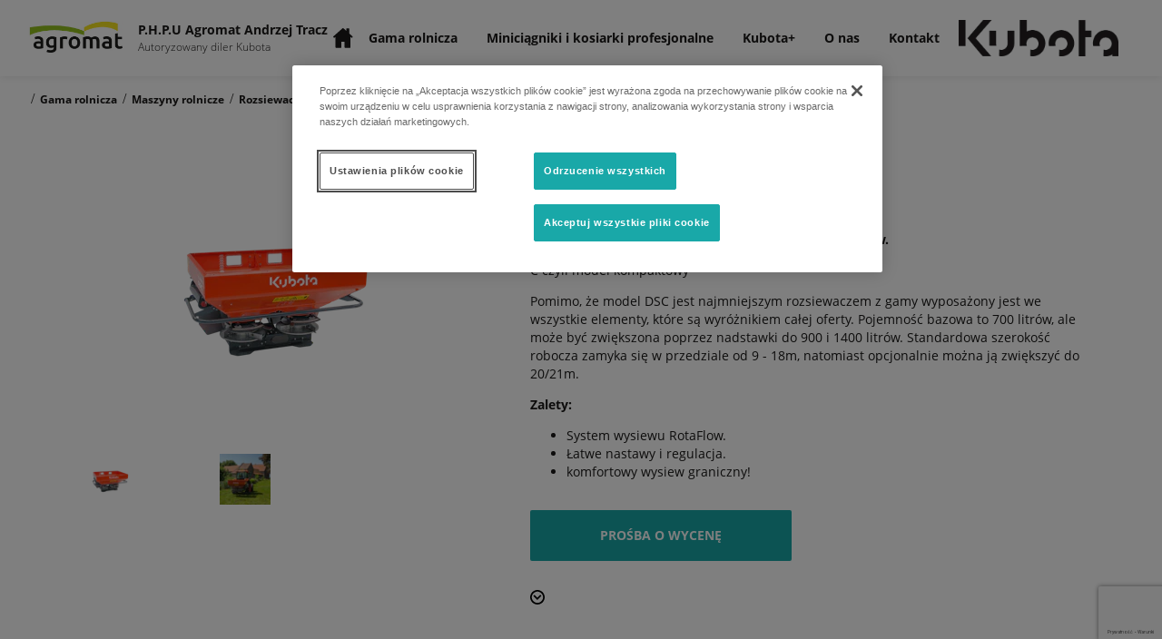

--- FILE ---
content_type: text/html; charset=utf-8
request_url: https://www.google.com/recaptcha/api2/anchor?ar=1&k=6LdJ86EdAAAAAEks4JNxCKsPTSeiv1F-eO2fc33o&co=aHR0cHM6Ly9hZ3JvbWF0LmRpbGVyenlrdWJvdGEucGw6NDQz&hl=pl&v=PoyoqOPhxBO7pBk68S4YbpHZ&size=invisible&anchor-ms=20000&execute-ms=30000&cb=pyqz2on2ocxx
body_size: 50324
content:
<!DOCTYPE HTML><html dir="ltr" lang="pl"><head><meta http-equiv="Content-Type" content="text/html; charset=UTF-8">
<meta http-equiv="X-UA-Compatible" content="IE=edge">
<title>reCAPTCHA</title>
<style type="text/css">
/* cyrillic-ext */
@font-face {
  font-family: 'Roboto';
  font-style: normal;
  font-weight: 400;
  font-stretch: 100%;
  src: url(//fonts.gstatic.com/s/roboto/v48/KFO7CnqEu92Fr1ME7kSn66aGLdTylUAMa3GUBHMdazTgWw.woff2) format('woff2');
  unicode-range: U+0460-052F, U+1C80-1C8A, U+20B4, U+2DE0-2DFF, U+A640-A69F, U+FE2E-FE2F;
}
/* cyrillic */
@font-face {
  font-family: 'Roboto';
  font-style: normal;
  font-weight: 400;
  font-stretch: 100%;
  src: url(//fonts.gstatic.com/s/roboto/v48/KFO7CnqEu92Fr1ME7kSn66aGLdTylUAMa3iUBHMdazTgWw.woff2) format('woff2');
  unicode-range: U+0301, U+0400-045F, U+0490-0491, U+04B0-04B1, U+2116;
}
/* greek-ext */
@font-face {
  font-family: 'Roboto';
  font-style: normal;
  font-weight: 400;
  font-stretch: 100%;
  src: url(//fonts.gstatic.com/s/roboto/v48/KFO7CnqEu92Fr1ME7kSn66aGLdTylUAMa3CUBHMdazTgWw.woff2) format('woff2');
  unicode-range: U+1F00-1FFF;
}
/* greek */
@font-face {
  font-family: 'Roboto';
  font-style: normal;
  font-weight: 400;
  font-stretch: 100%;
  src: url(//fonts.gstatic.com/s/roboto/v48/KFO7CnqEu92Fr1ME7kSn66aGLdTylUAMa3-UBHMdazTgWw.woff2) format('woff2');
  unicode-range: U+0370-0377, U+037A-037F, U+0384-038A, U+038C, U+038E-03A1, U+03A3-03FF;
}
/* math */
@font-face {
  font-family: 'Roboto';
  font-style: normal;
  font-weight: 400;
  font-stretch: 100%;
  src: url(//fonts.gstatic.com/s/roboto/v48/KFO7CnqEu92Fr1ME7kSn66aGLdTylUAMawCUBHMdazTgWw.woff2) format('woff2');
  unicode-range: U+0302-0303, U+0305, U+0307-0308, U+0310, U+0312, U+0315, U+031A, U+0326-0327, U+032C, U+032F-0330, U+0332-0333, U+0338, U+033A, U+0346, U+034D, U+0391-03A1, U+03A3-03A9, U+03B1-03C9, U+03D1, U+03D5-03D6, U+03F0-03F1, U+03F4-03F5, U+2016-2017, U+2034-2038, U+203C, U+2040, U+2043, U+2047, U+2050, U+2057, U+205F, U+2070-2071, U+2074-208E, U+2090-209C, U+20D0-20DC, U+20E1, U+20E5-20EF, U+2100-2112, U+2114-2115, U+2117-2121, U+2123-214F, U+2190, U+2192, U+2194-21AE, U+21B0-21E5, U+21F1-21F2, U+21F4-2211, U+2213-2214, U+2216-22FF, U+2308-230B, U+2310, U+2319, U+231C-2321, U+2336-237A, U+237C, U+2395, U+239B-23B7, U+23D0, U+23DC-23E1, U+2474-2475, U+25AF, U+25B3, U+25B7, U+25BD, U+25C1, U+25CA, U+25CC, U+25FB, U+266D-266F, U+27C0-27FF, U+2900-2AFF, U+2B0E-2B11, U+2B30-2B4C, U+2BFE, U+3030, U+FF5B, U+FF5D, U+1D400-1D7FF, U+1EE00-1EEFF;
}
/* symbols */
@font-face {
  font-family: 'Roboto';
  font-style: normal;
  font-weight: 400;
  font-stretch: 100%;
  src: url(//fonts.gstatic.com/s/roboto/v48/KFO7CnqEu92Fr1ME7kSn66aGLdTylUAMaxKUBHMdazTgWw.woff2) format('woff2');
  unicode-range: U+0001-000C, U+000E-001F, U+007F-009F, U+20DD-20E0, U+20E2-20E4, U+2150-218F, U+2190, U+2192, U+2194-2199, U+21AF, U+21E6-21F0, U+21F3, U+2218-2219, U+2299, U+22C4-22C6, U+2300-243F, U+2440-244A, U+2460-24FF, U+25A0-27BF, U+2800-28FF, U+2921-2922, U+2981, U+29BF, U+29EB, U+2B00-2BFF, U+4DC0-4DFF, U+FFF9-FFFB, U+10140-1018E, U+10190-1019C, U+101A0, U+101D0-101FD, U+102E0-102FB, U+10E60-10E7E, U+1D2C0-1D2D3, U+1D2E0-1D37F, U+1F000-1F0FF, U+1F100-1F1AD, U+1F1E6-1F1FF, U+1F30D-1F30F, U+1F315, U+1F31C, U+1F31E, U+1F320-1F32C, U+1F336, U+1F378, U+1F37D, U+1F382, U+1F393-1F39F, U+1F3A7-1F3A8, U+1F3AC-1F3AF, U+1F3C2, U+1F3C4-1F3C6, U+1F3CA-1F3CE, U+1F3D4-1F3E0, U+1F3ED, U+1F3F1-1F3F3, U+1F3F5-1F3F7, U+1F408, U+1F415, U+1F41F, U+1F426, U+1F43F, U+1F441-1F442, U+1F444, U+1F446-1F449, U+1F44C-1F44E, U+1F453, U+1F46A, U+1F47D, U+1F4A3, U+1F4B0, U+1F4B3, U+1F4B9, U+1F4BB, U+1F4BF, U+1F4C8-1F4CB, U+1F4D6, U+1F4DA, U+1F4DF, U+1F4E3-1F4E6, U+1F4EA-1F4ED, U+1F4F7, U+1F4F9-1F4FB, U+1F4FD-1F4FE, U+1F503, U+1F507-1F50B, U+1F50D, U+1F512-1F513, U+1F53E-1F54A, U+1F54F-1F5FA, U+1F610, U+1F650-1F67F, U+1F687, U+1F68D, U+1F691, U+1F694, U+1F698, U+1F6AD, U+1F6B2, U+1F6B9-1F6BA, U+1F6BC, U+1F6C6-1F6CF, U+1F6D3-1F6D7, U+1F6E0-1F6EA, U+1F6F0-1F6F3, U+1F6F7-1F6FC, U+1F700-1F7FF, U+1F800-1F80B, U+1F810-1F847, U+1F850-1F859, U+1F860-1F887, U+1F890-1F8AD, U+1F8B0-1F8BB, U+1F8C0-1F8C1, U+1F900-1F90B, U+1F93B, U+1F946, U+1F984, U+1F996, U+1F9E9, U+1FA00-1FA6F, U+1FA70-1FA7C, U+1FA80-1FA89, U+1FA8F-1FAC6, U+1FACE-1FADC, U+1FADF-1FAE9, U+1FAF0-1FAF8, U+1FB00-1FBFF;
}
/* vietnamese */
@font-face {
  font-family: 'Roboto';
  font-style: normal;
  font-weight: 400;
  font-stretch: 100%;
  src: url(//fonts.gstatic.com/s/roboto/v48/KFO7CnqEu92Fr1ME7kSn66aGLdTylUAMa3OUBHMdazTgWw.woff2) format('woff2');
  unicode-range: U+0102-0103, U+0110-0111, U+0128-0129, U+0168-0169, U+01A0-01A1, U+01AF-01B0, U+0300-0301, U+0303-0304, U+0308-0309, U+0323, U+0329, U+1EA0-1EF9, U+20AB;
}
/* latin-ext */
@font-face {
  font-family: 'Roboto';
  font-style: normal;
  font-weight: 400;
  font-stretch: 100%;
  src: url(//fonts.gstatic.com/s/roboto/v48/KFO7CnqEu92Fr1ME7kSn66aGLdTylUAMa3KUBHMdazTgWw.woff2) format('woff2');
  unicode-range: U+0100-02BA, U+02BD-02C5, U+02C7-02CC, U+02CE-02D7, U+02DD-02FF, U+0304, U+0308, U+0329, U+1D00-1DBF, U+1E00-1E9F, U+1EF2-1EFF, U+2020, U+20A0-20AB, U+20AD-20C0, U+2113, U+2C60-2C7F, U+A720-A7FF;
}
/* latin */
@font-face {
  font-family: 'Roboto';
  font-style: normal;
  font-weight: 400;
  font-stretch: 100%;
  src: url(//fonts.gstatic.com/s/roboto/v48/KFO7CnqEu92Fr1ME7kSn66aGLdTylUAMa3yUBHMdazQ.woff2) format('woff2');
  unicode-range: U+0000-00FF, U+0131, U+0152-0153, U+02BB-02BC, U+02C6, U+02DA, U+02DC, U+0304, U+0308, U+0329, U+2000-206F, U+20AC, U+2122, U+2191, U+2193, U+2212, U+2215, U+FEFF, U+FFFD;
}
/* cyrillic-ext */
@font-face {
  font-family: 'Roboto';
  font-style: normal;
  font-weight: 500;
  font-stretch: 100%;
  src: url(//fonts.gstatic.com/s/roboto/v48/KFO7CnqEu92Fr1ME7kSn66aGLdTylUAMa3GUBHMdazTgWw.woff2) format('woff2');
  unicode-range: U+0460-052F, U+1C80-1C8A, U+20B4, U+2DE0-2DFF, U+A640-A69F, U+FE2E-FE2F;
}
/* cyrillic */
@font-face {
  font-family: 'Roboto';
  font-style: normal;
  font-weight: 500;
  font-stretch: 100%;
  src: url(//fonts.gstatic.com/s/roboto/v48/KFO7CnqEu92Fr1ME7kSn66aGLdTylUAMa3iUBHMdazTgWw.woff2) format('woff2');
  unicode-range: U+0301, U+0400-045F, U+0490-0491, U+04B0-04B1, U+2116;
}
/* greek-ext */
@font-face {
  font-family: 'Roboto';
  font-style: normal;
  font-weight: 500;
  font-stretch: 100%;
  src: url(//fonts.gstatic.com/s/roboto/v48/KFO7CnqEu92Fr1ME7kSn66aGLdTylUAMa3CUBHMdazTgWw.woff2) format('woff2');
  unicode-range: U+1F00-1FFF;
}
/* greek */
@font-face {
  font-family: 'Roboto';
  font-style: normal;
  font-weight: 500;
  font-stretch: 100%;
  src: url(//fonts.gstatic.com/s/roboto/v48/KFO7CnqEu92Fr1ME7kSn66aGLdTylUAMa3-UBHMdazTgWw.woff2) format('woff2');
  unicode-range: U+0370-0377, U+037A-037F, U+0384-038A, U+038C, U+038E-03A1, U+03A3-03FF;
}
/* math */
@font-face {
  font-family: 'Roboto';
  font-style: normal;
  font-weight: 500;
  font-stretch: 100%;
  src: url(//fonts.gstatic.com/s/roboto/v48/KFO7CnqEu92Fr1ME7kSn66aGLdTylUAMawCUBHMdazTgWw.woff2) format('woff2');
  unicode-range: U+0302-0303, U+0305, U+0307-0308, U+0310, U+0312, U+0315, U+031A, U+0326-0327, U+032C, U+032F-0330, U+0332-0333, U+0338, U+033A, U+0346, U+034D, U+0391-03A1, U+03A3-03A9, U+03B1-03C9, U+03D1, U+03D5-03D6, U+03F0-03F1, U+03F4-03F5, U+2016-2017, U+2034-2038, U+203C, U+2040, U+2043, U+2047, U+2050, U+2057, U+205F, U+2070-2071, U+2074-208E, U+2090-209C, U+20D0-20DC, U+20E1, U+20E5-20EF, U+2100-2112, U+2114-2115, U+2117-2121, U+2123-214F, U+2190, U+2192, U+2194-21AE, U+21B0-21E5, U+21F1-21F2, U+21F4-2211, U+2213-2214, U+2216-22FF, U+2308-230B, U+2310, U+2319, U+231C-2321, U+2336-237A, U+237C, U+2395, U+239B-23B7, U+23D0, U+23DC-23E1, U+2474-2475, U+25AF, U+25B3, U+25B7, U+25BD, U+25C1, U+25CA, U+25CC, U+25FB, U+266D-266F, U+27C0-27FF, U+2900-2AFF, U+2B0E-2B11, U+2B30-2B4C, U+2BFE, U+3030, U+FF5B, U+FF5D, U+1D400-1D7FF, U+1EE00-1EEFF;
}
/* symbols */
@font-face {
  font-family: 'Roboto';
  font-style: normal;
  font-weight: 500;
  font-stretch: 100%;
  src: url(//fonts.gstatic.com/s/roboto/v48/KFO7CnqEu92Fr1ME7kSn66aGLdTylUAMaxKUBHMdazTgWw.woff2) format('woff2');
  unicode-range: U+0001-000C, U+000E-001F, U+007F-009F, U+20DD-20E0, U+20E2-20E4, U+2150-218F, U+2190, U+2192, U+2194-2199, U+21AF, U+21E6-21F0, U+21F3, U+2218-2219, U+2299, U+22C4-22C6, U+2300-243F, U+2440-244A, U+2460-24FF, U+25A0-27BF, U+2800-28FF, U+2921-2922, U+2981, U+29BF, U+29EB, U+2B00-2BFF, U+4DC0-4DFF, U+FFF9-FFFB, U+10140-1018E, U+10190-1019C, U+101A0, U+101D0-101FD, U+102E0-102FB, U+10E60-10E7E, U+1D2C0-1D2D3, U+1D2E0-1D37F, U+1F000-1F0FF, U+1F100-1F1AD, U+1F1E6-1F1FF, U+1F30D-1F30F, U+1F315, U+1F31C, U+1F31E, U+1F320-1F32C, U+1F336, U+1F378, U+1F37D, U+1F382, U+1F393-1F39F, U+1F3A7-1F3A8, U+1F3AC-1F3AF, U+1F3C2, U+1F3C4-1F3C6, U+1F3CA-1F3CE, U+1F3D4-1F3E0, U+1F3ED, U+1F3F1-1F3F3, U+1F3F5-1F3F7, U+1F408, U+1F415, U+1F41F, U+1F426, U+1F43F, U+1F441-1F442, U+1F444, U+1F446-1F449, U+1F44C-1F44E, U+1F453, U+1F46A, U+1F47D, U+1F4A3, U+1F4B0, U+1F4B3, U+1F4B9, U+1F4BB, U+1F4BF, U+1F4C8-1F4CB, U+1F4D6, U+1F4DA, U+1F4DF, U+1F4E3-1F4E6, U+1F4EA-1F4ED, U+1F4F7, U+1F4F9-1F4FB, U+1F4FD-1F4FE, U+1F503, U+1F507-1F50B, U+1F50D, U+1F512-1F513, U+1F53E-1F54A, U+1F54F-1F5FA, U+1F610, U+1F650-1F67F, U+1F687, U+1F68D, U+1F691, U+1F694, U+1F698, U+1F6AD, U+1F6B2, U+1F6B9-1F6BA, U+1F6BC, U+1F6C6-1F6CF, U+1F6D3-1F6D7, U+1F6E0-1F6EA, U+1F6F0-1F6F3, U+1F6F7-1F6FC, U+1F700-1F7FF, U+1F800-1F80B, U+1F810-1F847, U+1F850-1F859, U+1F860-1F887, U+1F890-1F8AD, U+1F8B0-1F8BB, U+1F8C0-1F8C1, U+1F900-1F90B, U+1F93B, U+1F946, U+1F984, U+1F996, U+1F9E9, U+1FA00-1FA6F, U+1FA70-1FA7C, U+1FA80-1FA89, U+1FA8F-1FAC6, U+1FACE-1FADC, U+1FADF-1FAE9, U+1FAF0-1FAF8, U+1FB00-1FBFF;
}
/* vietnamese */
@font-face {
  font-family: 'Roboto';
  font-style: normal;
  font-weight: 500;
  font-stretch: 100%;
  src: url(//fonts.gstatic.com/s/roboto/v48/KFO7CnqEu92Fr1ME7kSn66aGLdTylUAMa3OUBHMdazTgWw.woff2) format('woff2');
  unicode-range: U+0102-0103, U+0110-0111, U+0128-0129, U+0168-0169, U+01A0-01A1, U+01AF-01B0, U+0300-0301, U+0303-0304, U+0308-0309, U+0323, U+0329, U+1EA0-1EF9, U+20AB;
}
/* latin-ext */
@font-face {
  font-family: 'Roboto';
  font-style: normal;
  font-weight: 500;
  font-stretch: 100%;
  src: url(//fonts.gstatic.com/s/roboto/v48/KFO7CnqEu92Fr1ME7kSn66aGLdTylUAMa3KUBHMdazTgWw.woff2) format('woff2');
  unicode-range: U+0100-02BA, U+02BD-02C5, U+02C7-02CC, U+02CE-02D7, U+02DD-02FF, U+0304, U+0308, U+0329, U+1D00-1DBF, U+1E00-1E9F, U+1EF2-1EFF, U+2020, U+20A0-20AB, U+20AD-20C0, U+2113, U+2C60-2C7F, U+A720-A7FF;
}
/* latin */
@font-face {
  font-family: 'Roboto';
  font-style: normal;
  font-weight: 500;
  font-stretch: 100%;
  src: url(//fonts.gstatic.com/s/roboto/v48/KFO7CnqEu92Fr1ME7kSn66aGLdTylUAMa3yUBHMdazQ.woff2) format('woff2');
  unicode-range: U+0000-00FF, U+0131, U+0152-0153, U+02BB-02BC, U+02C6, U+02DA, U+02DC, U+0304, U+0308, U+0329, U+2000-206F, U+20AC, U+2122, U+2191, U+2193, U+2212, U+2215, U+FEFF, U+FFFD;
}
/* cyrillic-ext */
@font-face {
  font-family: 'Roboto';
  font-style: normal;
  font-weight: 900;
  font-stretch: 100%;
  src: url(//fonts.gstatic.com/s/roboto/v48/KFO7CnqEu92Fr1ME7kSn66aGLdTylUAMa3GUBHMdazTgWw.woff2) format('woff2');
  unicode-range: U+0460-052F, U+1C80-1C8A, U+20B4, U+2DE0-2DFF, U+A640-A69F, U+FE2E-FE2F;
}
/* cyrillic */
@font-face {
  font-family: 'Roboto';
  font-style: normal;
  font-weight: 900;
  font-stretch: 100%;
  src: url(//fonts.gstatic.com/s/roboto/v48/KFO7CnqEu92Fr1ME7kSn66aGLdTylUAMa3iUBHMdazTgWw.woff2) format('woff2');
  unicode-range: U+0301, U+0400-045F, U+0490-0491, U+04B0-04B1, U+2116;
}
/* greek-ext */
@font-face {
  font-family: 'Roboto';
  font-style: normal;
  font-weight: 900;
  font-stretch: 100%;
  src: url(//fonts.gstatic.com/s/roboto/v48/KFO7CnqEu92Fr1ME7kSn66aGLdTylUAMa3CUBHMdazTgWw.woff2) format('woff2');
  unicode-range: U+1F00-1FFF;
}
/* greek */
@font-face {
  font-family: 'Roboto';
  font-style: normal;
  font-weight: 900;
  font-stretch: 100%;
  src: url(//fonts.gstatic.com/s/roboto/v48/KFO7CnqEu92Fr1ME7kSn66aGLdTylUAMa3-UBHMdazTgWw.woff2) format('woff2');
  unicode-range: U+0370-0377, U+037A-037F, U+0384-038A, U+038C, U+038E-03A1, U+03A3-03FF;
}
/* math */
@font-face {
  font-family: 'Roboto';
  font-style: normal;
  font-weight: 900;
  font-stretch: 100%;
  src: url(//fonts.gstatic.com/s/roboto/v48/KFO7CnqEu92Fr1ME7kSn66aGLdTylUAMawCUBHMdazTgWw.woff2) format('woff2');
  unicode-range: U+0302-0303, U+0305, U+0307-0308, U+0310, U+0312, U+0315, U+031A, U+0326-0327, U+032C, U+032F-0330, U+0332-0333, U+0338, U+033A, U+0346, U+034D, U+0391-03A1, U+03A3-03A9, U+03B1-03C9, U+03D1, U+03D5-03D6, U+03F0-03F1, U+03F4-03F5, U+2016-2017, U+2034-2038, U+203C, U+2040, U+2043, U+2047, U+2050, U+2057, U+205F, U+2070-2071, U+2074-208E, U+2090-209C, U+20D0-20DC, U+20E1, U+20E5-20EF, U+2100-2112, U+2114-2115, U+2117-2121, U+2123-214F, U+2190, U+2192, U+2194-21AE, U+21B0-21E5, U+21F1-21F2, U+21F4-2211, U+2213-2214, U+2216-22FF, U+2308-230B, U+2310, U+2319, U+231C-2321, U+2336-237A, U+237C, U+2395, U+239B-23B7, U+23D0, U+23DC-23E1, U+2474-2475, U+25AF, U+25B3, U+25B7, U+25BD, U+25C1, U+25CA, U+25CC, U+25FB, U+266D-266F, U+27C0-27FF, U+2900-2AFF, U+2B0E-2B11, U+2B30-2B4C, U+2BFE, U+3030, U+FF5B, U+FF5D, U+1D400-1D7FF, U+1EE00-1EEFF;
}
/* symbols */
@font-face {
  font-family: 'Roboto';
  font-style: normal;
  font-weight: 900;
  font-stretch: 100%;
  src: url(//fonts.gstatic.com/s/roboto/v48/KFO7CnqEu92Fr1ME7kSn66aGLdTylUAMaxKUBHMdazTgWw.woff2) format('woff2');
  unicode-range: U+0001-000C, U+000E-001F, U+007F-009F, U+20DD-20E0, U+20E2-20E4, U+2150-218F, U+2190, U+2192, U+2194-2199, U+21AF, U+21E6-21F0, U+21F3, U+2218-2219, U+2299, U+22C4-22C6, U+2300-243F, U+2440-244A, U+2460-24FF, U+25A0-27BF, U+2800-28FF, U+2921-2922, U+2981, U+29BF, U+29EB, U+2B00-2BFF, U+4DC0-4DFF, U+FFF9-FFFB, U+10140-1018E, U+10190-1019C, U+101A0, U+101D0-101FD, U+102E0-102FB, U+10E60-10E7E, U+1D2C0-1D2D3, U+1D2E0-1D37F, U+1F000-1F0FF, U+1F100-1F1AD, U+1F1E6-1F1FF, U+1F30D-1F30F, U+1F315, U+1F31C, U+1F31E, U+1F320-1F32C, U+1F336, U+1F378, U+1F37D, U+1F382, U+1F393-1F39F, U+1F3A7-1F3A8, U+1F3AC-1F3AF, U+1F3C2, U+1F3C4-1F3C6, U+1F3CA-1F3CE, U+1F3D4-1F3E0, U+1F3ED, U+1F3F1-1F3F3, U+1F3F5-1F3F7, U+1F408, U+1F415, U+1F41F, U+1F426, U+1F43F, U+1F441-1F442, U+1F444, U+1F446-1F449, U+1F44C-1F44E, U+1F453, U+1F46A, U+1F47D, U+1F4A3, U+1F4B0, U+1F4B3, U+1F4B9, U+1F4BB, U+1F4BF, U+1F4C8-1F4CB, U+1F4D6, U+1F4DA, U+1F4DF, U+1F4E3-1F4E6, U+1F4EA-1F4ED, U+1F4F7, U+1F4F9-1F4FB, U+1F4FD-1F4FE, U+1F503, U+1F507-1F50B, U+1F50D, U+1F512-1F513, U+1F53E-1F54A, U+1F54F-1F5FA, U+1F610, U+1F650-1F67F, U+1F687, U+1F68D, U+1F691, U+1F694, U+1F698, U+1F6AD, U+1F6B2, U+1F6B9-1F6BA, U+1F6BC, U+1F6C6-1F6CF, U+1F6D3-1F6D7, U+1F6E0-1F6EA, U+1F6F0-1F6F3, U+1F6F7-1F6FC, U+1F700-1F7FF, U+1F800-1F80B, U+1F810-1F847, U+1F850-1F859, U+1F860-1F887, U+1F890-1F8AD, U+1F8B0-1F8BB, U+1F8C0-1F8C1, U+1F900-1F90B, U+1F93B, U+1F946, U+1F984, U+1F996, U+1F9E9, U+1FA00-1FA6F, U+1FA70-1FA7C, U+1FA80-1FA89, U+1FA8F-1FAC6, U+1FACE-1FADC, U+1FADF-1FAE9, U+1FAF0-1FAF8, U+1FB00-1FBFF;
}
/* vietnamese */
@font-face {
  font-family: 'Roboto';
  font-style: normal;
  font-weight: 900;
  font-stretch: 100%;
  src: url(//fonts.gstatic.com/s/roboto/v48/KFO7CnqEu92Fr1ME7kSn66aGLdTylUAMa3OUBHMdazTgWw.woff2) format('woff2');
  unicode-range: U+0102-0103, U+0110-0111, U+0128-0129, U+0168-0169, U+01A0-01A1, U+01AF-01B0, U+0300-0301, U+0303-0304, U+0308-0309, U+0323, U+0329, U+1EA0-1EF9, U+20AB;
}
/* latin-ext */
@font-face {
  font-family: 'Roboto';
  font-style: normal;
  font-weight: 900;
  font-stretch: 100%;
  src: url(//fonts.gstatic.com/s/roboto/v48/KFO7CnqEu92Fr1ME7kSn66aGLdTylUAMa3KUBHMdazTgWw.woff2) format('woff2');
  unicode-range: U+0100-02BA, U+02BD-02C5, U+02C7-02CC, U+02CE-02D7, U+02DD-02FF, U+0304, U+0308, U+0329, U+1D00-1DBF, U+1E00-1E9F, U+1EF2-1EFF, U+2020, U+20A0-20AB, U+20AD-20C0, U+2113, U+2C60-2C7F, U+A720-A7FF;
}
/* latin */
@font-face {
  font-family: 'Roboto';
  font-style: normal;
  font-weight: 900;
  font-stretch: 100%;
  src: url(//fonts.gstatic.com/s/roboto/v48/KFO7CnqEu92Fr1ME7kSn66aGLdTylUAMa3yUBHMdazQ.woff2) format('woff2');
  unicode-range: U+0000-00FF, U+0131, U+0152-0153, U+02BB-02BC, U+02C6, U+02DA, U+02DC, U+0304, U+0308, U+0329, U+2000-206F, U+20AC, U+2122, U+2191, U+2193, U+2212, U+2215, U+FEFF, U+FFFD;
}

</style>
<link rel="stylesheet" type="text/css" href="https://www.gstatic.com/recaptcha/releases/PoyoqOPhxBO7pBk68S4YbpHZ/styles__ltr.css">
<script nonce="phghzJ8KwSLHTEKhdIyFbA" type="text/javascript">window['__recaptcha_api'] = 'https://www.google.com/recaptcha/api2/';</script>
<script type="text/javascript" src="https://www.gstatic.com/recaptcha/releases/PoyoqOPhxBO7pBk68S4YbpHZ/recaptcha__pl.js" nonce="phghzJ8KwSLHTEKhdIyFbA">
      
    </script></head>
<body><div id="rc-anchor-alert" class="rc-anchor-alert"></div>
<input type="hidden" id="recaptcha-token" value="[base64]">
<script type="text/javascript" nonce="phghzJ8KwSLHTEKhdIyFbA">
      recaptcha.anchor.Main.init("[\x22ainput\x22,[\x22bgdata\x22,\x22\x22,\[base64]/[base64]/[base64]/bmV3IHJbeF0oY1swXSk6RT09Mj9uZXcgclt4XShjWzBdLGNbMV0pOkU9PTM/bmV3IHJbeF0oY1swXSxjWzFdLGNbMl0pOkU9PTQ/[base64]/[base64]/[base64]/[base64]/[base64]/[base64]/[base64]/[base64]\x22,\[base64]\x22,\x22w7xKw4zCqgrCssOYw6rCt8OjJsOLHcOVEcOXBcKLw5tZeMOhw5rDlUpfT8OIAcK5eMODFcOnHQvCqMKowqEqfiLCkS7Dq8OPw5PCmzYnwr1fwo3DrgbCj3VIwqTDr8Kbw6TDgE1Cw49fGsKdG8OTwpZneMKMPHYBw4vCjz/DlMKawocdPcK4LQMAwpYmwpwnGzLDsy0Aw5wJw4pXw5nCkFnCuH94w5fDlAkYImrCh0ZewrTCiHHDtHPDrsKhbHYNw63CuR7DgizDm8K0w7nCgMKYw6pjwr9cBTLDlXN9w7bChsKtFMKAwo/CjsK5wrcoO8OYEMKswpJaw4sUbwcnfxfDjsOIw6bDhxnCgV7DnFTDnmcyQFEWQx/CvcKGUVwow5HCisK4wrZfJcO3wqJbcjTCrHgGw4nCkMOvw4TDvFkOYw/CgEBRwqkDE8OowoHCgxPDusOMw6E2woAMw69Ww4IewrvDn8OXw6XCrsOKLcK+w4dqw7PCpi4iS8OjDsKxw5bDtMKtwqTDnMKVaMK8w7DCvydrwr1/wptqQg/DvXvDsAVsXAkWw5tsKcOnPcKfw7dWAsKEC8OLaic5w67CocK8w6PDkEPDqCvDin5Xw4ROwpZywqDCkSRDwrfChh8RPcKFwrNSwq/CtcKTw7sywpIsK8K8QETDolRJMcKVHB0+wqLCjMOrecOyHXo1w5dyYMKICsK1w45xw57CgsOeSQszw40iwofCjhDCg8OaV8OhARnDgMOhwp5ww4Qew7XDtkvDglBUw7RIMgDDuzMUPsOpwq7DpXY+w4PCisO9ah82w4vCmcKvw5/DmsOrWAZ2wr8XwpzCixYHVDXDsDXCoMOqwoTCqAJ1DcK/HcOswqfCkG/ClHHCrcK2AHlcw6lCOGPDn8OvdcObw6vDjWbCiMK8w4wOS0VEw6zDnsOiwpcSw4XDpUXDqwXDg2MWwrXDtcKgw7/Ck8KGw47CjR4Ww48QQsKCCkXCmyLDhGslwpoKCX0GKsKdwr9TIHpPe17Cjy/CmMKGE8ONdkDCgB4pw7Fqw6zCh29sw6AKRzXCh8KCwo1cw7nCu8OEQlAHwqjDjcKCw6p+AsOiw65+w7/[base64]/w4E+QsK9T8OewozCu2HCnSMKAMKYwp/DrgciVsK4FsOWW2cgw5HDtMOVDmHDl8KZw5QacGbDn8KSw5pFScKCQTfDm35YwrBowr3DrcOkR8ORwo3ChMK/wp/CkHBqw67Cv8K0DRbDq8OLw4NcBsKhDBUxLMKIfsObw6bDr0oBAMOSTsOaw7jClzPCuMO+RMKVGiPCncKMIcKaw6w3ZAogdsKTHcORw5DCqMKtwrVGXsKHccOow4JNw4zDqcKSInzDjQg8wpBCIV5aw4zDtH3CisOhb2BYwr0aS1jDoMOIwo7CrsOZwo/CqcKFwoDDvRQiwr7DnFHDosKDwoc0aiPDu8Kdwr7Ci8Krwph1w5fDlS4DeF3DrCnCiWsmSVDDgh4gw4nDoS1aK8OTN0p9ZsKtwqzDoMO7w4bDnGogR8KZJcKPE8Oaw4JzGcOANsKPwpLDo3LCt8O+wqFwwqLChjwwI3zCp8O/wqJMB3tww7JQw5sdYMKvwovCgW4aw5YJM1DDtMKtw5RWw6vDqsKvdcKXc3lvBh1SaMOIwo/[base64]/DhsKoTcOawpPDqxXCnsOyw5XDkiHDkG7DicObMMK7wp8/dzBawpYJVxgUw5/CjMKSw5jCjMK7wp3DgsOYwr5QZcKnw47CqcO9w5YVTS/DhFoADUEdw60ow6ZhwpbCqRLDkT8dVCTDgcOYXXnClSrCr8KeFhXCicK+w6zCpsO2Dhopf1lyJcKMw6ENAz/Cq31Kw6zCnERVw6p1wprDqsO8GMOZw4rDg8KJPnnCosONVsKTwqdGwrDDn8KsN0rDhn8yw7vDiWwhVsKnbGFwwpXCjsOMwpbCicKwGXTCvjUIDMOhVMK/acOawpFlBjbCocOVw7vDr8OVwqLClMKKwrckHMK/[base64]/ChMOow6rDr8Kow6nDvFbDuGk4w7/ClsO0P8OkTCLDn07DqWHCq8KdRSgyZkDCqGDDhsKwwrRlbCZew4XDrxEyVXTCvlLDiggkdzbCqMK1ecORZChLwpZXH8Kcw6sUe1gIa8OCw7jCgsKZJSRew4DDusKBAnwgf8OeJcKVWjTCl0QMwpHDu8KUwr0/[base64]/d8KuUMOBw5zCtmzDryoZwrRZw7xiwozDtktCPcKUwoDDjVJgw5QFA8KowpjCrMO5w6R9EsK4HCI/wqLDqcK1dsKNUcK8H8KCwoAJw6DDsSgIw5MrCAYawpTDs8OZw53DgXBjX8OZwrXDlsK8bsOqFsOOXCMyw7BSw6jCicK5w5HDgMOALcOzwoYbwqQOGMOowpnCjlxKWcOBAsOKwrh9F1DDukzDu33DnEnDssKdw5V7w4/Dg8O3w7ZLPhzCjQ/DjxNNw74nfTjCsnjCkMOmwpJcQgUKw6fCqsO0w7TDqsOdTSEkw45WwrF1HWJQOsKhC0TDmcOtwqzCoMKewpzCkcOoworCmB3CqMOALA3CiCQsOEdxwqHDi8KHJcKFA8KKKGDDssOQw6APQsK5N2RtCsK4ZMKRdSrCikXDq8OFw5bDo8OwWMOUwprDq8Oqw7/DgFARw5cew7QyP28QUjlEwqfDpVDChlrCphfDuxbCq2vCrzDDmcOcw40hJEbCmV9kB8O7wpIGwozDrsKTw6Y+w741JMOMOcK/[base64]/DqA8xRMOAQzLCtcObC8K8aFPCo8KGw5oTI8OadMKuw6YxfsOQf8OvwrUxw5VDw67DksO5wrvCnjfDs8KJw5RzOcOpA8KCZcONE2bDnsKHaiBmSSMIw6RMwrHCisOcwocHw4PCkAA5w7XCvcOuwqXDiMOHwpvCuMKQMcKmCMKsFHouWcKCaMKCEsO/w7ABwosmVHsncsKGw7QId8Ksw4bDgcOKw50hJzPCtcOpMcOqwq7DnjjDnhIuwq47wqZAw64nI8OUaMOhw4QyRjzDsVXDvCnCk8K/SBFYZQkbw7vDl0tFFcKjwpUHwrBdwrPCjXHDvcOwcMKMGMKPeMOuw5Q5w5s0Sl5FKlh6w4JKw5xbwqAcRBPCksKKYcOWw75kwqfCr8Kiw4XCjGpqwrLCo8K8e8Kywp/DvMOsAzHCpgPDrsO7wr/[base64]/DoCLDhFrDnBnCpMKEw4Ujw6XCiH9GcGXCk8KcfcK7w61RdUPDlsKhFzobwqQOJHo4EUcsw73DpcOnwoRbwrnCmsOfOcOjAMKsCiDDjMK9BMOuBMO7w756QwPCgcOlGsOLAMKrwq9TEBZlwqnDkEstMcOWwqzDhcKDwpN/w7TClTNuHh18LMKgEcKXw6UQwrRAbMKqdUxzwoLCsHrDqGLCvcKPw6jCkcKgwpMDw4U9NsO4w5zCssKTWGPCs2hIwrbDnUJQw6EUccO0ScOicgYUwospfMO/wrbCt8KCLcOhCMKOwoNnNmvCusKQf8KFc8KMEFgrw45swqwjXMOfwrnCrcO4woogCMK3Rx8pw645w6/CpHLCq8Kdw7Z2wpPDtsKMacKWXMKQPzVNw70JA3bDvcKjLnBrw6nCvsKIXMOzAxLCrSnChjMTb8O2TsO/RMORLMOOcMOcP8Kkw5XCqRLDqljDg8KCfnTCnljCvcKsZMKkwp3DtcKGw6F6w4LCkmMNBkDCn8K5w6PDt23DvMKzwosfBMOqNMOrFcKjw6dCwp7DuFHDnAPCtS3Dgx/Dp0/DucOlw7J4w7rCjMObwotKwrpPwoAxwpYQw5HDpcKhST7CuhvCtibCv8Ose8Occ8KBBsOoLcOWDMKqah9bYBzCmcK/P8O6wrETHiUxJcONw71EC8OHEMO2PcK5wp3DpcOkwrEROMOvFTjDsCfDkkvDsT3ChBkewr8caSsiCcO0w7nDrz3CnHEPw6PCkW/DgMOATcKgwrxxwoXDh8KfwokTwqLCj8KBw5NGwohJwojDmMO8w5rCnTrDkkrChMOlLwPCk8KfVsOfwqHCoF3DhMKHw4IMSMKjw6wMU8OHaMO7w5IWMcORw7bDm8OrQQbCnVnDhHUYwoAlU3JAJQXDt3/CpcObCzxsw74RwpNtwqvDn8Khw4koLcKqw5B9wpY3wrnCpRHDj3/CmMK3w73DvXPCqMOewozCi2nCmMOzZcKTHSzCmTzCr0nDisONOQdowpXDqsOEw5lDUAUawobDsl/DsMKLfzbClMKHw63DvMK4w67ChsKDwps8wqvCr2PDgH7CugHDt8O9axDDksO+JsOsSsOWLXtTw6bCkkXDoy0Ow6PCgsOiwpNoM8KmAhNxAMKRw4A+wqPCvcOqHMKLIBdWwqDDu0/Dm3gScx3DvMOIwpZhw7R0wpvCmnPCq8OBTsOVwq0uacOROsKGw4bDhm47AcO9Q3TCpAzDiWs0XcOPwrbDsWE3fcKfwrhWDcOdWg7CtMKrFMKSY8OCPg3Cu8O7PcOYPnwmakjDusKIB8Kyw490AUY0w5IZA8K3wrzDsMOCCcOewpt/[base64]/FgRwwrVTSUBOw5QVw5BRXi/[base64]/ccOyw6FMdMK1w7vDkXZRwoszw7FlwowKw4nCq03CpMK9GxnCh2XDrsOTNGLCuMKWQjnCpcOKW2AGw4/CmlHDk8O/fsKUYgHCmsKMw7DCrMKEwq/Donw5Un1WT8KgBgsNwph7OMOowrN5D1RFw4LDozFROiJdw6LDh8OtMsKsw7NUw79rw4QZwprDuXAjBQlTHBlfLE7Cl8ONayMKI3jDhETDiRzDjMO/OFxDNnABXcK1wrnCmkZdMDEyw6zCgsK9DMOdw6BXTsODJwUKH3/Dv8K5NCzDliA4WcO8wqbChsKiCsOcGcOmBzjDh8OQwrfDhjnDm0R/QMKIw7jDqsOzw70aw45Ew6TDnUfDnhAuAsKIw4PDjsKTMgwifsOvw5cJw7bCpHjCucKDTkRPw6R4wrk/VcK+f18aPsOoCMK/w5DClQZIwp5UwrvDh3skwp8tw4HDv8KodcKhw5bDriE9w7ZbFzckw6vDh8Kyw6DDk8K9bFbDon7CrsKBaAg5M2bCl8KPDMOFFT1oNCIWFGTDpcOTJiAtJlBcwoHDuhHCv8K7wo8Hwr3CjE4Kw64YwoZrBGvCsMOeVcOtwoTCmcKCUsK+UcOtAwpnOiU/DTMJwrLCnTXCmlAKZRfDssKNYnHDr8OcP3HDlQEzaMKAbBLDi8Krw77Drk4/[base64]/CtEY/wovDkcKAw4DDosK1P8KgTHlhZy92bmXDpMK8CFVtUcKjfmXDs8Kaw7jDtjcYwr7CjcOcfgM4woMlNcKuW8KaZQrCl8K8woowD2DDh8O3bsK4w58TwoLDuRzCugTDpl1Sw7w/wrzDv8Oawqk/LlnDlcOywonDnzRXw4bDpcK3IcKEw4PDqDzCkMOlwrfCg8Khw7/[base64]/DiwrCk8O5w5LDuy3CscKKwp1vXELCscOnE8Kjd0BJw7tEwoHCocKCwqvCjMK+w7pTUsOAw4Bga8O/PFxmbjfCgl3CsRfDsMKuwo/CrcKuwq/CizdOLcO7XDPDtMOswp8mPyzDrUXDoHvDmsKYwpHDtsORw6l6KGfDoyzCuWx9FsKrwo/DkDLCukTDtWZnMsK0wrIyBwMLPcKYw4EPw7rCiMOxw5pswpbDgiUewo7CvgvCs8KDwp16RVvCgwPDkSXCvznDg8OSwpBOwp7CpCZ/KMKQNQDDkj9iHDzCnwbDl8OLw4/CsMOhwqTDgjjCjgFIX8Ogwr/[base64]/CpMKJfcOnUMKyYcK6bALDh8Ogwp8swrjCtm9wKgDCm8KOw4l3UsKBZW7CjRzDimwywpp8Uy9Owr9qYMOKHELCvhXDkcK4w7ZvwpA/w7vCpCnCq8KuwqQ8wqtRwq9twooaRwDCusKJw58jQcKkHMOSwqV4AzB+BTI7LcK6wrkAw73DkXMqwpnDk209QsO4e8K1UcKmY8K/w4JwFMK4w6oawoLDvQpUwrJkMcKdwpcqAxJDw7InJDPDkWgDw4NPN8OIwqnCmcODHDZBw45sSBjCsD7CrMKBw5waw7t7worDuwfDj8OKwoXCuMOLYx0pw47CiHzCs8OrWSDDo8OUJ8K0woTDn2TCkcOGKsOqB3jDhFZkwq7DvMKlTMOcw6DCmsOzw5/[base64]/DmsOQwo1aw4xfGls1PMOhZlFewq7CpcOaVTMpTSBbBMK1d8O2GBTClx0xU8KYE8ONV3ERw4rDhMKZSMO6w45eXkbCoUFWZWLDiMOtw7/[base64]/DjjjDl8K4wp0cAsK+w5VOw7dcw797w5ZUwrEUw5rCksKWOEjCriFJw5Bqw6LDuEfDqQ93w5t9w71Zw5c/wpPDhAYjccKvasO/w7jDu8Oxw6R6wrvDlcO4wovDmF8Hwrlow4PDvSXCtlPDhF7CpFDCqMOow7vDtcKCR1plw64jwrzDvU3DkcKtwqLDrUZDAU/Cv8O9fGleAsKgQhUwwo3DpTHDjsKUFGrDv8O9K8OIw6LDjsOhw4fDtsK5woXCiVZow7QjB8KGw50bw7NZwoPCvxvDpMOFdQbCisONbnzDr8OzaHBcEsOWbsKhw4vDv8K3w5/Dth0ia1PCssKAwp9iwr3DoGjCgcK0w5XDlcO7woccw5jDjsOJYhnDqFtFNxrDjBR3w6xbNm/[base64]/DiizDmMOFCsOUHUBwScOVecOYZSQMf8OqMMK6wpvCncKOwqHDvxdIw4hyw43Dr8KKDcK/W8KKE8OrBcOGc8Kqw6/Dm0nCj0XDhltMBcKgw6nCs8O5wq7DpcKRcMOtw4HDvwkdBS/CgifDmEB5XMKBwoXDrgzDqyJtHcOqwqA/w6dSRznCgn4bb8KiwqTCq8Ohw4tEWsKTJcO/[base64]/Dq1Z6w6jCtl5Sw7TCm8KDwrnCnlMxwpjCjyDDvsKtcsK1w4LCjmU1w7teI1jDhMKLw7s/w6RFf0whw57DrEoiw6JywqnCtDoLBUtBw7MQw4rDjWVJwqpOw7HDig/ChcOvFcOzw6fDgcKMfMOTw7ABW8K4wq8cwqxFw5zDlMOdW18rwrfCgsOAwrIKwqjCgxPDgsOTOCbDhQVNw63CjMOWw5Abw51IRsK6YR8zODVWJ8K+Q8KSwrBjVEDCqsOUYC/CncOhwpHDlcKHw5YZaMKACMO2EsOXTksmw7cnDWXCjsOMw4Arw7kCehJrwrvDpjLDrsO4w4Zswqp1EcOyOcKew4k/w6ovw4DDkDbDmcKHbQ1FwpHCsAzChnHCqG7DuVXDiyzCvMO+wqBCdcODYH1zPMKCc8KhHShxNB7CkQ/Dt8ONwp7ClA9Xwr4YUH4kw6oXw61kwobDmD/CjH1LwoBcbTXDhsOKw6HDj8KhBm5xPsOJImV5w5tKLcOMe8OVfsO7wrRFw4fCjMKLw5FzwrxzXMKNwpXCvH/DhUt+wqTCpcK7PcKzw7szCQzCqULDr8KzWMKte8KDMxDCnXc4EcO+w6jCm8OuwrZtw47Cp8K0CsOoOFdzOsO9JjIvHXjCrsKRw4d3wozDthnDv8KnWMKow5M2csKvw67CrMKhRw/DsHrCtsKgS8Osw47CsCnCgDQUJsO0NsKIw53Cs2PDuMK3wqfDvcKpwoEuWzPCtsOOQTI8dcO8wrs5wqJhwqfCm1JuwoIIwqvCugQLWF8OIX/DncO1RcK8JxsdwqI1ZMOHwpF5SMK2wpMPw7LDq0YZXcKqGHJqFsOHanfDj3TDhMK8cDPClxIOwokNSDIhw6HDsiPCikhsPUYpw5vDsQ98wr9Ww59+w5BEHsK5w7/DhXrDssOMw7XCs8Orw4JoOMOGwpAow7sGwrkvRcOAG8OOw6rDvcKjw5XDhD/[base64]/DjsKBwr3CmMO7N8OfXMOcL8KSIMOqwqAHwoXCqmzDrX8zTijCpsK2aRzDvQYIBWTDpn9YwrhWN8KwDGLCiAJfwpV1wofCgRnDm8OBw7dVw7o1w4UmSTXDlsKMw5saQGxWw4PCqRTCu8K8HsK0IcOXwqTCoihlIVRvVB3CqFTCgT7DhnfCoXAVYVEMTMKhWB/DnzPDlF3DpsKewoTDiMOnIsO4w6IsB8KbPsO1wo7DmWDCqxgcOsKKwqcyOld3XX4gNsOoekrDjMKUw4A6w5pTwqNkJyjDjQTCjsOmw6LDrnM4w7TCuXRRw7jDlynDqQ8vMCXCjcKVw6zCq8KZwqt+w7TDjhjCucO+w7zCmSXChgfChsOmUQ9PM8OTwoZ1w7/DgWtkw7h4wpFEGMOqw6sTTwzCo8K4wq5/wq8yTcOeN8KPwrFWwp4Ew5YFw6rCujTDo8OJZ1vDlgJ7w5nDtMO+w7RRKDLDkcKFw75XwrFMRjXCt19ow6bCuSMdwqMew63CkjXDvsKBUR0fwrUCw6AaHMOMwpZxw5bDvMKwJA0tbAAGGy4qMW/DhsOJCCJjwo3DgMKIw63Dt8O/wotWw4TDhcKyw6TDvMKrUUJrw5Y0I8KPw4/CiwXCvcOyw7xiw5xnAcKADMKWcHXDuMKlwp7DtHESMiwWw7trS8KrwrjDu8O+ZkMkw5NSLsKHVnjDocKZwpJhNcONS3bDqsK6PsKcFHcicsK4Dgs/OhAVwqjDrcOBK8O7wo1DeCzDuHjClsKXYx0CwqEpG8OkBzDDhcKUBjlvw4jDkcKfA1FeOsKowrpwBhRaKcOvf0zCgXPDnCheRkXDvAUYw4N/woM/KQAgZkzDgMOawpFWdMOEFQVVBMKdeG9rwphWwp/DoGh3YkTDtlvDj8KvNMKEwrnCjkIzf8KGwrRDe8OdAzrChkcZPnQiElzCosOvw4fDpcKKwrjDj8OlfMKQd2Qbw5rCnUttwrspQcKZTynCh8KQwr/DlMODw4LDmMKWK8KZL8OSw4fChwfCgMKaw79CWhczwqLDjMKXL8KIYMOJLsKhw6liImIxazhudR/DsiPDjnjCncKlwpTDlFnDgMO4UsKAYsOyNDAewrUWGAwuwqYpwp7CgMOTwqN1UXzDucOkwpbClxjDiMOqwqJXbcO/woF2IsOCfyTCkQhBwo5aSEzDow3ClwbCqcOsPsKdF1LDv8Onwq/DsnUFw43Cm8O/w4XCiMOpBsOwF0dRSMKVw6JlLw7Cl2PDi1LDn8OvLHcYwo8VSQNjAMO7wo/[base64]/w4/CnC8xCwnDgXrCu1DDnsKMW8KvLjEXw5V2OHPClsKANsOCw6Iqwqc8w4Yawr7Ci8KSwpDDvzsgNmvDqMK0w6/DscOywpjDqS56w418w7fDilXCnMO3RMK5wqbDocKOaMOuUnFpCcOzwovDtQ3DksKdZ8KCw49/[base64]/wqNqEQxMwprCsW3Dj8KOAMOsw6zDky8GUy/DqTxNcQzDoUsjw78jY8OJw7xCRMKlwrlLwpwFHcKCIcKlwqXDucKIwowWI3bDiHrCqmxneWI+w5w+wqXCqcKjw5YYR8Orw5PClS3Cj27DiHHDmcKdwoV5w4rDqsOvd8OnR8KQwqo/wqwGHi3DgsOBwonCsMOSHV7DjcKFwpnCty5Ow5NGw5cqw5MMFlhywp/CmMK+VTlrw45baT9VJcKRS8OMwqgRKWbDosOhYmnCvXwwPsO9J3PCnMOjHcK5XT97Rm3DscK3ZHVOw7LDoAHCl8OpEAbDoMKALGtaw5B7wrMEw7MWw7dsQcOgBVnDjMK/EMODL2djwqrDiC/CvMOHw5BXw74uUMOIwrdBw5BRw73Du8OGw6saDmJ/w5XDlsK/YsK7cg/CgB9CwqPCn8KMw4IHSC5yw5nDgMOSLApQwonDj8Kje8OYwrjDlmFWUGnChMKOVsKcw4zDgibCpsOnwpLCpsOTWn59c8KQwrMQwpnCvsKOwrjCuDrDssKswrIXWsOawq52MsKywr9NfsKELcKDw7h/FsKXG8OmwoDDn1Uew61cwqEKwq0lOMKhw4lVw4Ylw6pbwpvClMOMw7N2LSzDjcKdw5lUQMKGw5tGwpcFw73Dq0HCiVhZwrTDocOTw5h+w4kVFcK0Z8O8wrDCl1PCi0/DtH7DgMK4fcOAa8KAIcK3MMOGw5sLw7fCvcK2w4rDusOBw7nDnsOqQjgFw6J6bcOSLivDlMKQek7Dp0BsUMO9M8K4dcKAw617wp8uw4AOwqdjBn1daj3DsGxPwobDq8K9TB/DlBjCkcOJwpx9woPDk1fDt8OGP8KzFCYjLMOlSsKtFB/DuXvDiFFWQ8Kjw7/DmsKkwpXDjwPDmMO5w5bDnGrCnC5tw44Hw5IWwpNqw5/DhcKMwpjDkMOvwrUTXRkuASPCmcOwwqJWXMOQQjg6w5gTwqTDt8Khwpc0w612wo/CicOxw5rCicOww5sFKQzDlkzCq0Avw5Irwr9Sw6LCnRs8w6wwWMO/ZcOfwqzCqQ1SXcK9ZMOqwps+w5dVw7sbw6HDpUdewoFEGAFvCcOCZcOawrDDiX8fWcOAZkRXITh2KRgdw47Cj8KxwrN2w5ZTbBEnRsKHw4hlw6kEwr/CtAVxw57Cgk87wqLCsBgyCw8ZaiokYxxmw5ArE8KXfsKuFzrCslrCucKow6oSQBnDn0Vowp/[base64]/DhMK6wq0DF37DuG7CrS8EWClAw5PCucO7woLCrMKefsKjw7vChWQWN8KowrdLwo7CrsKzJh3CgsKXw7fCmQUow7DCmGlSwoYdBcKZw6M/[base64]/YMK2eVHDsztRw6vDusOlK8Kvw7DCknrDoMKsHDDCtHrDucO1QMOTV8O0wq/DpMKUe8OqwqrCgcKkw4LChUTDksOrD1R8TVXCh3l4wqQ9woAxw4fCjk1QMMKAWMOUD8O/wqEyRcO3wpDCvsKoZz7DgsK0w4w+B8KDKBdLw5NgP8O4FSZCTkgLw6ohQCBPSsOVFMOwSMO8wqjDpsO2w6U5w6UOe8OJwoNuVxI+w4LDlVAUX8KqcVo1w6HCpMKEw5M4wovDn8KoIcOjwrHCvk/DlMOBEMKQw5XDln7DqCrCjcO1w64bwo7DmSfDt8OkUMO0FFvDr8OaD8KQOMOnw4Mgw6V3w5UofGLDpW7CnTXCmMOcBUVNIn3CtS8IwpIufCrCocKmbSgmasKCw6Zvwq/CpU7DtsKDw7JQw63DlMO/wrpoEsOVwq5ww67Ds8O0LV3Csz/DkMO1wrVlVwfCtsOeOhLDkMOiTsKBUSRJdsO9w5bDscKrakDDl8OYwqcPR1jCssKxLTbDrMKeVBvCocK4wo9rwrrClEzDkAtpw7UiJMOLwqNew5JJLMOlI2kPYnwxUcOEe38wacOyw60VSBnDumDCvk8jVzUAw4nCtsK9QMOAw5k9O8KfwoR1KSjDjhXCuGIMw6tdw7/CigHDmcKBw6LDnwfCvUvCs2okCMKwQcKWwoN5VGfDvcOzF8Kgwo3DjzQuw7/Cl8KxbxAnwr89TsO1w5l5w4jCp3nDnyzDkHnCnQQ5w4ROLw/Cr1fDg8K0w5h3eSjDi8K1axgZwrTDlcKRw4TCriZSS8KuwrtQw7QzBsOGDcO/asOqwoUDbcKdJcKSEMKnw53CjsKKHgw2fi0scgRmwrJhwrHDh8KlbsOhVBfDrMKVfQIQWMObIMKNw7zDtcOHcEUhw7jCtBHCmGbCnMK7w5vCqzl9wrYoOz3Cs1jDq8K0wqBBHiQJND3DugTCpRXChcOYWMKtw5TDkjYywqPDlMKcV8K/[base64]/DoSHDgVfChcO8w7HCuSoGUMOswqs5XsK5US3CpQ3Ct8Knwqcgw63DgnHDucKnfn4pw4XDqsOeeMOnHMOowrzDlW3CuTMJTUbDvsOvw6HDu8O1BHzDsMK4w4jDtlwDZUnCj8K8AsKECzTDo8O+MsKSPFPDl8KeCMKRXlDDnMO+IcKEw6p/[base64]/CpUYVw6rDmx3ChMKLFMKLw4pIK2EQAAdtwpZqeiHDj8KvL8OvUsKONMO3woHDjcKeK2VfHkLCucOARFnCvFPDuRQWw5hNK8Opwrt8wpnCrExtwqfDocKLwqlHHcK5wobCmXPDkMKIw5B1LDkjwr/CjcObwp3CtQEpVm9OOWvDtsKTwq7Cu8Ocwqx3w6UNw67CicOYw7Z0NBzCtG3DqEZpfW3DpsKOOsKUMlxXwqfCnUA8ezvCmMK1wp8HZ8OsahFaPkhXwqo4woDCo8KXw6rDixwFw6rCkMONwoDCljAnXhEDw6/DgDFawq8DAsK5XsOPfhZvwqXDg8OwTT9LTwTDo8O0RhHCjcO5eS5KdA0xw7lXAXPDkMKBO8KmwqB/woLDvcKRfE3CqD9/ei0UCMO8w6LDjAPCiMOnw7oVbVdGwodhIsKBTsOow5ZSYkNLZcKrwpJ4F3llZgTDh0zCpMOyO8OCwoUNw5hCFsOCw7kWdMOSwqQrQivDtsK/XcOsw7XDj8ODwo/CsTTDqMOQw5J4BcKADMORZF3Chx/CtsKlHRLDpcKFP8KpP0fDrcOYPkUMw5LDlMKXesOcOnHCsyLDl8KswofDmEUgXFUhwo8uwowEw7fCv3bDjcKRwpnDnzcQLxkMwrcuEA0iIRjDg8ONGMK5ZENHJhDDtMKtAEbDhcKxf2TDnsO+OMKqwq8bw7pZSD/[base64]/Cjzkfwo/[base64]/DinZFUmlObMKIWsKBUQnCiyvDpnYlJRQEw6/[base64]/Ck8O1Yx/[base64]/wq8xLCVfYXzDm01+w4rDi8Kbw7k7RQ3Dk1U8woYaw5/CkxJpWMOCUjdnw6l9PcOow7cdw7TCj0cLwpvDgcOYEhvDshnDnkN2wqgTP8KZw5g3wpDCo8OVw6DCnDtbQ8KGU8O8FwHChivDnsOSwqxpZcOSw6kXZcOZw4ZiwohUJcKoK07DvW/[base64]/wpvCjcO/wplWw5oHWCcYw6vDnxrDq8O0YB3CpcObw4HDoQvCiH/DmMKAcsODW8OhZ8KswqAWwo9VDkjCjMOdfsOBHCpMTcKJIsKow6TDusOsw4AcWWzChMOlwrxsTsK0w77DhkrDjWpBwrgzw7g1wrfCp3VBw6fDkGXDvsOASXUqMUwtw4XDh0gewohfJAQEQTl8wopww7HChQzDoCvCp28kw6QMwqRkw6pNRMO7D1/DkRvDnsKqwqAUH1ktw7zCtSoEBsK0WsKie8OtPn5xNcK+HWxMwqBtw7ZbD8KWwqXCrMKfR8OmwrDDl2ptFF7CnHPDjcKmbU/DgMOddgxzFMOuwociFm3DtHzCmRLDp8KPUX3Cg8O2woUeDhczPUTDnSjDicO7Eh0Nw7hqDALDj8Kaw6x/w7s6U8KFw7RCwrTCuMO3w6IyGVlefwnDh8KsTDXDl8K3w5/CucOEw7INLMKLQFByLQDDhcOZw6hBHWLDo8K4wqxePC5IwroYL2nDhSLCq08nw6TDrjPCvcKQK8KBw6sxw5ciQiJBYSFlw43DlilLw6vClCnCvQxVbxvCncOUb2DCiMOLZsOnw5o/wrnCmnVBwpsDw7tEw7LDtcOBVzjDlMKSw7XCh2jDmMOpw4jClcO3e8KBw6PDmgs5K8KXwox8Am4qwoTDgwjDiQIvMW3CuzzCvU5WEMOEDhEmw4waw7RSwp/CjznCiVHCmcOJO1NsZcKsQErCtmI+LVM3wqTDq8OiMx9UfMKPesKTw68Vw6nDuMOfw5pMDysPAk1bSMOCZ8KjBsOcOVvCikHDm3LCs25TCDV+wqJ/AXzDm3sIasKlwqUJdMKCw7RVwrhmw6fDj8KiwpbDlmfDgknDrRxNw4BKw6DDrcOOw53CljknwoPCr1fChcKmwrViw7PCuE/CrChhW1cpMCHCgsKywpRzwqXDkwzDusOywqQSwpDDtsOMYMOEdcObU2fCljAowrTCq8OtwrTCmMOtOsOSfHwrwqpzRU/Dh8O3woFTw4HDhSrCpmfClMOMc8Obw5sNw7gPXUPCgnLCmDpZVUHCgUXCvMOBEQrDrQVPw7bCgsKQw6PCtkU6w7lPMhLCoycCwo3DvsOnKsKrZS8vWl/CkCTCncOfwonDt8KzwrvDvMOZwqB6w4vCmMKjbxI2w49/wq/Dpi/Dg8K9w5EhY8OJw4seM8KYw50Mw6ArKHDDo8KsPMK3X8Ozw6jCqMO2wqNqb10Rw6zDoHx2THjCoMOmNQ1kwp/DgcK4wrc3YMODCU5INsKdBsO3wofCj8K2AcKTwrLDssKzbMKrJ8OsWTZkw6QNPGAfWcOvf1txLQnCisK+wr4sSXN4KcKfw67CuQU5dgB4D8KXw5/[base64]/w6DCiMOqBhZCwq42A8O+EMOew7fCh8K2CAcqb8OOaMOaw58kwozCvcOUFMKqW8KiJlbCjcKGwqJiMcKcLWc+IMOOw5dbwqcuTMO6M8O+w5xZwog6w7LDjcOudwPDoMOOwrU/Bz3DgMO8AMOkTWzCqg3CjsOTdVYTD8KgOsKyKDUMUsKJAcOQe8KPM8OGLSoYGm9yQ8OLJyUSbhrDkhU2w590CiJvT8KuWmPCnghWw5B9wqdsZlc0wp3ClsOzc019wpRQw7ZZw4zDvhvCuVXDqcKnXQTCnW3CrMO/L8O8w4cGeMKYBBzDgcKtwoHDnUPDhGjDqWobwq/ClUvDrsKTb8OTYT5hAm7Cq8KNwr07wqpiw5Ntw53DuMKzQsKVUsKOwo9WcRdCe8OUSSIYw6lYBgo7w5oOw7NuFh4gBlkMwr/Dv3vDmEzDjcKewrQywpzCsSbDqMObFHXDm0h9wobCgAI4RA3DgFEUwrnDkgA0woXDqsKsw67DnwrDvCvCv1J3XjYOwojCpQgVwqPCpcOBwofCq3o4w7oZSgjCjTxEwpzDtsO3DSTCkcOgeSDCgB/CucOtw7TCpMKewp3DscObc2XCh8KpJQ4rIMKSwpPDmD8KQHcNccOWKsKSV1LCk1HCucOXJQPCmcKUM8O8YsKbwrxmJcOaaMOFEyR1DMKqwrFEShbDhsO8T8OkLMO1SzbDksOYw4LDs8ORMXzDoBROw4gvw6bDvMKfw45/wrtSw4PCkcOXw6Iyw7h/[base64]/Y8KlHnZscTrCnMOaw4HDlcKmwr/CrDTDt08Xwos2RcK7w7DDhhzCqsKdRsKiWzHDp8OTIVxewrzCr8KKWUrDhEwQwpTCjE99DShjXWs7wqM4Z21kw53CqFdrdVPCnGTCsMOZw7lcw6jDicKwOsOLwpsLwobCvBVowpbDn0XCjwdww4d/w6pIb8K6TcOxWsKVwp08w5LCvVNCwp/DgSVgwrgCw5JFF8Oww4MOP8KaJ8K1wp9HM8KDDXLDryrCrsKGw54RG8O+wp7Dq3/Do8KTXcKvJcKdwo4lFBV/wpJAwonCncOEwqFcw5Z0Fi0gdRLCsMKFc8KHw7nCmcKGw75xwo8KEcKzO0rCpsKdw6fClcOYwrI5PMKYRRXDjcK1woTDu1QjD8OaInfDjkLCm8Kvemlnw7B4P8ONw5PCrnt9LGBLwpbDjRLDlcKnwo/CihTCnMOJdhDDq3kTw65Uw7TCpknDqcObwqHCq8Kcd3E4DMO8DC0ww47Cq8O4azt2w6kZwrTCu8K8R1YTK8OFwr05CMKqEh4tw6zDpcOEwoBtYcO/TcKbwr8Rw5E5bsOgw6cuw4bClcOwJBXClcKnwpQ5wr1lwpTDvcKnDH8YBMOXH8O0GGnDhy/Dr8KWwpJAwpFVwpTCrmAEVCjDssKQwpvCpcKnw63CkXkqXmldw5BtwrXDoGZXXSDCtlfDhsO0w7zDvAjCkMOAA2jCvsKZZSzClMOJw4kHJcKMw5bCgBDDj8OFasOTJ8OxwofCkk/Cl8KnaMOrw57Drgdpw5RdXsOawrXDp1cqwq05wr/CpR7DoDgqw5/CpXHDuSIkFcKIFBvCoE1VEMKrMVkBKMKBLsKeZBPCiwfDmMOFdkNZw69Zwr8GPMKvw6nCr8OfV1DCkcOJw4gfw7M1wqxTdzTCj8OUwo4XwqfDqQ/CuxfCvMOqE8K9TCJ6ejxKw6LDmTkZw7jDmMKrwqzDuDx6CUjCjMO5AMKQwolOQWIxTsK0FMOwADh4Y3fDvMOKTl59w5IYwrA4HcOcw7nDnMOaPcOQw6wdTsO/woLCrVLDvgppIFJPDMOhw7UVw75oZFJMw5zDpkvCssO2B8OpYhfCqcKQw4AGw5cxeMKQL2vDq0/Cs8OewpZRRcKhYEgJw5zDsMOZw5pawq7Dn8KoSMO1SBtXwpF2IXFuwpNywr/CoALDkS7Dg8OCwqbDoMKSTx7DmsONaEYXw7/CmmZQwocnQnBGw4TDsMOhw5LDv8KBfsK2wpTCj8OZZMOFXMO9Q8OCwrU/F8OIMsKNUMOdHGbClkfCgXXCnsO7PhjDucKke1fDhsOwGsKLFsK/GsO8wr7DnRHDo8Owwqc8D8KuWMO0NWc0QcOIw5zChsK+w5k/wqHDmiLCvsOlOSvDu8KqfE0/wqnDhsKBwr0/wpnCnW/CmcORw7hkwrrCssK6bMKaw5A8WmEFEWjDk8KrGMKEwrPCvXTDoMK8wq/CocOmwqXDiiw/ej/CkDjCkXIEWlRBwrBwZ8KcCAtaw7bCjizDgGnCrsKoAMKQwpwwVMO5wo3CskTDui8vw47CjMKXQ1k7wrrCvUNdWcKrOXbDmsKkDMOPwpgkw5cEwoJFw7nDqzzCiMKWw68nw6PCqsK8w5AKITbCnnvCpcOsw7dww53Cq0/CisOdwrXCmyxtXsKWwpF6w7ILw7ZxYljDmWZ1cyPChcOZwr/DuEttwo45w74qwobCr8O/ccK3PETDncOpw5fDgsOyJsOcXwPDkgocQsK2MVpcw5nDmnzDjcOYwoxGKgEaw6gow63CssO8wofDjMKzw5QQP8OCw6l7wojDtsOSDMK9wpctYXjCozbCk8OJwqzDmS8lwq9LasOiwoPDpsKRQsO6w4Z/w6/[base64]/[base64]/DmcOQBjs+wonCg8O6SUQhw4/[base64]/ZsOfaBB/YsOSwovDvmxuwqrCtErCvjLCmy7Dp8OvwrYnw5/CsVzCvSx+wq9/wpvDrMOew7QGM1DCi8K3LjotaFUUw6gyNHXCvcO5QsK0LVpkwpBJwq50KsK/ccO3w4XDpcKPw73Ds307c8OMREjDnmoLGg8Mw5V9fzBVW8KeNzpiU10TXEVJFVgfMsKoGg9Ww7DCvVzDqsOhw5Qrw7/[base64]/DjzPCoDlsSEbCuRI1JsOcwrTDqsOrAF/DqHd9wrJnw6EvwpLCsy4VX1nDvMKQwocLw6XCosOyw6dkEEl5w5HCocKzw4vDscKUwr4eR8KIw4/DssKcUsOnC8OFEV9zLsOAw6bCoiwswp7DmHkdw4wVw4zDjDRkV8OaD8OQTcKUVMKKw5ZYK8O6BHLDgsOAPsOgw6ctUh7DncK4w7XCvyzDrytXf21CRFQqwqvDiXjDmy7DqcOVC2LCshnDmWfDmjvCrMKLwqctw7AafGRYwonCgk0Ww7jDr8O/wqzDpkUmw6bDjHczA34Mw4UxV8O1wpHCpnbCg3nDrcOjw6wGwp9vXsOXw6TCuyJww4R/IX02wrNbESAyVl1Uw4FxTsK0AMKdG1cWXMOpRjHCqXXCrDXDi8O1wonDscKiw6BCwqY3PsOpd8KvBgAjw4NawpNNKSPCtsOkNwdywpzDlWzCnw7Cj0/Cnj3DosKDw6s2wq51w55IdD/CgHnDhXPDlMOUcSk3eMOseUVjVE3DkWk2LTXCiHtaXcOxwoAKKTsORw3DvMKZF218wrzCt1bDmcKzwqwcCXLDqsO3OW7DmGI8VMOLE09pw6TDnjPCucOvw4RUw7MwKMOpbGfDqcKzwplmTFfDh8KEQj/DkMK0esOMwpPCpjkMwo/DpGR7w6oKMcOBKl3ClE/DtTbCmcKNM8OhwqAnT8OnasOHHMKEd8KBQQTCmTpfC8O7bMK5XFUMwozCrcOUwpoJCcO4FCPDocKIw4XDsH47fsKrwoh+wrB/wrHCl1pDNcKNwpIzFsOkwp1cTXdPw73ChMOaFcKNwq3CjcKUOMK9LADDkMO9wp5nwrLDh8KOw7jDmsKqQ8ODLARhw58XfsK/YcONMBQHwpwlFAPDrHkxNUkjw5TCisKgwokhwrrDk8KgBBrCpAHCo8KiSsO4w77Cin/CqsOVOcOlI8O8G1prw6YsZMKREcOfK8KRwqrDqCnCvcKYw4k0BsKwOkDDuklbwoYKEsOkMnt4asOOwqxeUkTChWPDm3vCmg3CoEJ7woJbw6/[base64]/CrjMnwrXDhcKSG8K4woFWw5rDiTpAwrXCicORaMOpNMKwwrrCnsKrO8OSwq4fw5DDqcKUXDkWwqvCqFxsw5oDHGtHwpXDhSvCsl/DjsO5ehjCtsOca31FUgkIwqUtBh8+WsOQQHB/[base64]/DlsKbWMKVw6HCvcOgw5zCrsKFw4YewoJ/TTxsPcKxw7/[base64]/DrMKRw5EIw7nDncOBw5fCqMKiRMKBTDbCocKgwovCnh/CvWvDssKbwoPCp2Z9wqNvw4YDwrLClsOvX1wZHSfDssO/LibCksOvw6jDqH0aw4PDuWvClcKcwqzCkG3Cihc+EVsNwofDsFnDv2VGZ8OYwoc+O2TDtQwpQ8KVw4DCjn1/wp7CqsOlaDrCi2fDqMKQb8OUSkvDucOqEBkRX2cjd21fwpfCnlbCgyp4w7fCryzCmHd/BsODwpfDuEnDulgMw7DDn8OwIRTCs8OkcMKdfl0GMBfDuAYbw788wp/CgBjDoiktwqTCrMKieMOfAsKow7fCncOnw5Z3CMOjEcKsPlDCrBrDoUs1VxXClMOPw5t6K3dmw4LCsHAqXj3CmVtBPMK1WF9dw53ClQrCsGMjw65Ywq1SARnDk8KYIHU1FiFYw73CukBfwqHDvsKAcx/[base64]/DqsOkQ8OIb8OWUBXCsHzChgrDj2TDpMKcGcKgD8KVEVXDgSLCuxHDrcOiw4jCqMOCw5lHTMOew7FfFjDDoE7CgG7CjFbCtzY1dAfDtsOCw5PDqMOKwrTCsVhZTV/Cn1tHccK/w5XCrsK0wprCsQbDkjMaVlAqInJnAQnDi07CisOYwqTCoMKeJMOsw6rDvcORc3zDuEDDiWzDq8O3KsOcwrnDr8K9w7XDh8K8AyFvwq9XwoLDh0R4wrnDpsKPw40/w6p7wp7CpsKIRCTDtGLDtMOZwpoKw7AYe8Kiw5jCkFTDkcOrw77DhcOidxvDqMOxw6HDozbCtMKyTnLCgl5Yw4/CqMOnwoU/AMORw7DCimpnw418wrnCt8Oib8OYCA/CkMKUUirDsV83wq7CuQYzwpFtwoElc2DDiE50w5ZewoNvwo5bwr9Wwoh+EXPDkEfDnsObwpvDtsKhwpNYw59Dwo8TwqvCt8O4Xjk5w4ZhwpkzwrLDkUTDusKvJMKddkXDhWteccOGQ3FUS8KlwqnDugfCrAENw6VzwrLDjcK2w45yQcKcw5B/w7BZdzcJw4lxfH0cwqrDjQ7DgMOMTsOXAsKiW24xRgVlwpbCicKzwrt9eMO9wo8mw789w7rCp8O/NAl1anTCk8OFw7nCrUPDssOcbMKSD8KAcSXCqMOxT8ORBsKjaR7DkhgLeF3CssOqN8K6w7PDsMKTAsOuw4gjw4IdwrDDjS1zRy7DqWPCljRJDsOYQcKQd8OyG8K+asKOwpkkw5rDv2zCi8OcbsOLwqXCvV/[base64]/wqXCn8K8w5g7b8KswrcRZcKYGMOkBsOcw4TDvcKPB1fCimBUPVxEwpIPQ8KQUj54M8OZwq/CsMOXwqBfCcOcw4PClRt6woDDsMOmwrnDlMKhwoEpw6XDk1LCsAvDv8KMw7XCjcOcwrvDsMO1wp7DjcOCYGhSQcKXwo1Dw7AsVUjCnyDCicKbwpXDncKTM8KFwobCgMOYAH8kTAx1VcK/VsOlw5PDgGHCui4DwozCkMKvw5/DnznDuF7DgUfCo1/Cv0Apw7YHw6Evw59LwrTDtR4+w65Ow7TCjcOPIsKSw7QRUsO1w6DDv0XCgGBDZ35QD8OoRkvCncKaw4xjfh/DkMODNsOOIU5CwqFBHChMAkMtwpBAFGwyw61zw4Z4ccOmw7RpQcO+wonCuGslRcKnwqrCl8O1b8OhPsOKTGzCpMKAwrYowplpwphnHsOaw41HwpTCu8KMNsO6KGrCh8OtwonCmsKINMOlOsObw5BKw4EwZH0awo3DoMOOwpjClxfDh8Oyw7Jlw7fDjW7CjANcEcOOwq/DnT5NDnbCp0MrPsKKIsK4IcK8GU7DgD0NwqnCicOASVHCqVQfRsODHMOIwok5R1zDhC1Bw7LCsw5+w4LDlw4DDsKkWsOyQ03Cr8Ouw7vDjD7DkS4iGcOpwoDDvcOVDWvCkcKULMKCwrMkZ3TDpVkUwp/DhyICw6JTwotpwrDCrMK2wqnCtT05wo7DqiMSGsKWfwo5dsO5FEt6wpkjw605NgPDmEXCg8Kzw7Rtw4zDv8ODw6BJw6l2w5JYworCj8ORSMOMNBteAWbDiMK5wpd3w7zDsMK/wollVhNXAFM+wp4Qc8Ocw793ZsKFb3Rpwp7CiMK7w5DDuHYmw7ojw4XDlgjDsmdNEsKIw5DCgcKMw6N5HRPDlA/Cg8KQwrh1w7kZwq9OwrgawrslfRLClSJaUBUjHMKtZlbDvMOoLUvCjmE/Z24ow64Owo/CoA03wrwWPWXCtCdBw5XDnidKw5fDi1PDrxcfGMOFw4vDkEIJwp/DmmwSw7hlJsKDZMO/T8K3KcKYC8K7IX9uw59uw6DDkSUYETI8wrnCtsK7GDBCwpXDi2UBw7MRw7HClAvClznCrCLDvcO1F8O5w4NIw5Ehwqk6fMOHwqvChQ4aaMOZKHzDvEvDi8KiTB/[base64]/FlXDuRvClF8qw65eP8OVw5jCq8KTdsKgG13DmsO1GcOoOMKDOW7CrcOrw4DCoVvDhAN5w5U9aMKsw50uw6fClcK0NR7CssK7wpcyNwV6w4o7fiNVw4JnbcO0wpPDh8KvVHY3CCrDisKfw6DDijTDrsOwbsKLdXrCtsKoVGzCiD4RM3BiGMK9wo/DusOywpLDpDlBcsOtNg3CtXcrw5Yww7/CjsONARtuZ8KNTsKpKhzCowPCvsOUA2cvfl9qw5fDtlLDgCXCnBbDhMKgNcKdUMObwpLCj8O0T3xwwpHDjMOJTCgxw5XDkMKxw4rDrcKoU8OmVkpVwrgQwpc/w5bDqsO3wrxSNC3DpcORw6loRnQUwqkmL8KARwvChn5cUWsqw6RoTcOWbsKQw6k7w4hcCMKCXy9nwqp3wrDDisO0dmpkw4DCtsO3wqXDo8OufwTDtEAXwovDtRU8OsOONRdEdWPCnx/[base64]/[base64]/wrDDtMKNwpI7w63DuMKcKsO3w7Bow7PCkcK4w4PDo8K0wofDgnLCtinCjkNqd8KvAMOgKRNZwqwPwp9bwonCusORJmHCrWdwFsOSKUXCkEM9QMKcw5/DnMOswp7CiMKBBkPDpsK3wpUFw4zDoV3DhS4rwp/DlnQmwovCnsOpRsK9woXDkMK6ISU/wrXCgkliPsO8wpdRRMOqwoxDQippecO7DMKdF1rDqgcqwoxVwpDCpMKMwqRQFsOJw6nCpcKbw6HDoy/ColBswrnDicKBwpXCl8KFesK9wqx4CXF2LsO+w6vCuH8cHAfDusOiXWsawovCshIdwpp4bcOiKsKzSsKBSU0LaMK8wrbCv1Biw7MyKsK9wpI/cBTCvsOrwoLDq8Osb8OHUnTDpyZpwpMmw5VRGyPCnsKxKcOew5oPYsKxMFTCjcO7w73CllM+wr9uWMK9w6l0KsOpQVJ1w5h2wqXChsORwrhKwqAowpZRcm/Dp8KMw4zCvsKqw51+AsK9wqXCllV6wp7DlsOgw7HDv3gQVsKUw4sTUyQINMKBw5rDjMKEw69wDH0rw5Nfw4/DgCPCvTAjIsODwrXDpi3ClMKJT8OMT8OLwrlSwrppNz8gw77DnV7CiMKFbcKIw6dmwoZpK8KY\x22],null,[\x22conf\x22,null,\x226LdJ86EdAAAAAEks4JNxCKsPTSeiv1F-eO2fc33o\x22,0,null,null,null,1,[21,125,63,73,95,87,41,43,42,83,102,105,109,121],[1017145,884],0,null,null,null,null,0,null,0,null,700,1,null,1,\[base64]/76lBhn6iwkZoQoZnOKMAhnM8xEZ\x22,0,0,null,null,1,null,0,0,null,null,null,0],\x22https://agromat.dilerzykubota.pl:443\x22,null,[3,1,1],null,null,null,0,3600,[\x22https://www.google.com/intl/pl/policies/privacy/\x22,\x22https://www.google.com/intl/pl/policies/terms/\x22],\x22PwxOLbrx7XbMrdm0olHOBLdQWuXqqDwbGsHh6hoG8gI\\u003d\x22,0,0,null,1,1769366322741,0,0,[217],null,[186],\x22RC-LrLGwFX6PEfbUw\x22,null,null,null,null,null,\x220dAFcWeA449QEA5PwdgjlGRhkKKhv8C5oRGu1U2ZtJpm3HwmNe484y3wxLFWOSyOHabStm4X8GdwPVDmJov5uWYGM3PckilFvabw\x22,1769449122776]");
    </script></body></html>

--- FILE ---
content_type: text/css
request_url: https://brick.freetls.fastly.net/Open+Sans:300,400,600,700,900
body_size: -38
content:
@font-face{font-family:'Open Sans';font-style:normal;font-weight:300;src:local('Open Sans Light'),url(//brick.freetls.fastly.net/fonts/opensans/300.woff) format('woff')}@font-face{font-family:'Open Sans';font-style:normal;font-weight:400;src:local('Open Sans Regular'),url(//brick.freetls.fastly.net/fonts/opensans/400.woff) format('woff')}@font-face{font-family:'Open Sans';font-style:normal;font-weight:600;src:local('Open Sans Semibold'),url(//brick.freetls.fastly.net/fonts/opensans/600.woff) format('woff')}@font-face{font-family:'Open Sans';font-style:normal;font-weight:700;src:local('Open Sans Bold'),url(//brick.freetls.fastly.net/fonts/opensans/700.woff) format('woff')}@font-face{font-family:'Open Sans';font-style:normal;font-weight:900;src:local('Open Sans Extrabold'),url(//brick.freetls.fastly.net/fonts/opensans/900.woff) format('woff')}